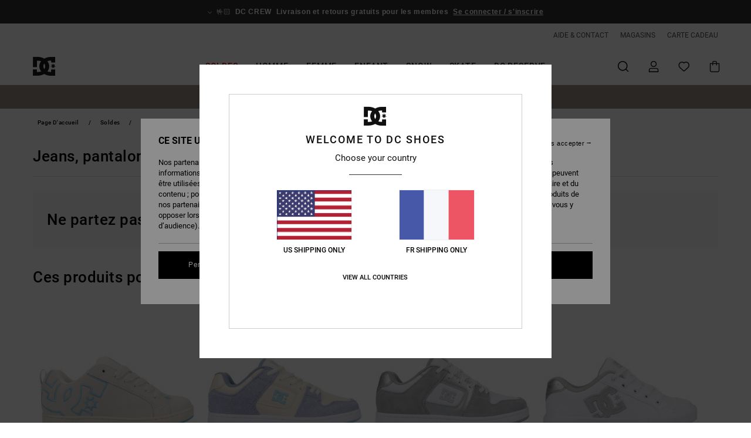

--- FILE ---
content_type: text/html; charset=utf-8
request_url: https://www.google.com/recaptcha/api2/anchor?ar=1&k=6Ld5GR4hAAAAAJ1dyf1QX8xRrVebcDCsai7slTiu&co=aHR0cHM6Ly93d3cuZGNzaG9lcy5mcjo0NDM.&hl=en&v=N67nZn4AqZkNcbeMu4prBgzg&size=invisible&anchor-ms=20000&execute-ms=30000&cb=4v4k5m16yv7c
body_size: 48578
content:
<!DOCTYPE HTML><html dir="ltr" lang="en"><head><meta http-equiv="Content-Type" content="text/html; charset=UTF-8">
<meta http-equiv="X-UA-Compatible" content="IE=edge">
<title>reCAPTCHA</title>
<style type="text/css">
/* cyrillic-ext */
@font-face {
  font-family: 'Roboto';
  font-style: normal;
  font-weight: 400;
  font-stretch: 100%;
  src: url(//fonts.gstatic.com/s/roboto/v48/KFO7CnqEu92Fr1ME7kSn66aGLdTylUAMa3GUBHMdazTgWw.woff2) format('woff2');
  unicode-range: U+0460-052F, U+1C80-1C8A, U+20B4, U+2DE0-2DFF, U+A640-A69F, U+FE2E-FE2F;
}
/* cyrillic */
@font-face {
  font-family: 'Roboto';
  font-style: normal;
  font-weight: 400;
  font-stretch: 100%;
  src: url(//fonts.gstatic.com/s/roboto/v48/KFO7CnqEu92Fr1ME7kSn66aGLdTylUAMa3iUBHMdazTgWw.woff2) format('woff2');
  unicode-range: U+0301, U+0400-045F, U+0490-0491, U+04B0-04B1, U+2116;
}
/* greek-ext */
@font-face {
  font-family: 'Roboto';
  font-style: normal;
  font-weight: 400;
  font-stretch: 100%;
  src: url(//fonts.gstatic.com/s/roboto/v48/KFO7CnqEu92Fr1ME7kSn66aGLdTylUAMa3CUBHMdazTgWw.woff2) format('woff2');
  unicode-range: U+1F00-1FFF;
}
/* greek */
@font-face {
  font-family: 'Roboto';
  font-style: normal;
  font-weight: 400;
  font-stretch: 100%;
  src: url(//fonts.gstatic.com/s/roboto/v48/KFO7CnqEu92Fr1ME7kSn66aGLdTylUAMa3-UBHMdazTgWw.woff2) format('woff2');
  unicode-range: U+0370-0377, U+037A-037F, U+0384-038A, U+038C, U+038E-03A1, U+03A3-03FF;
}
/* math */
@font-face {
  font-family: 'Roboto';
  font-style: normal;
  font-weight: 400;
  font-stretch: 100%;
  src: url(//fonts.gstatic.com/s/roboto/v48/KFO7CnqEu92Fr1ME7kSn66aGLdTylUAMawCUBHMdazTgWw.woff2) format('woff2');
  unicode-range: U+0302-0303, U+0305, U+0307-0308, U+0310, U+0312, U+0315, U+031A, U+0326-0327, U+032C, U+032F-0330, U+0332-0333, U+0338, U+033A, U+0346, U+034D, U+0391-03A1, U+03A3-03A9, U+03B1-03C9, U+03D1, U+03D5-03D6, U+03F0-03F1, U+03F4-03F5, U+2016-2017, U+2034-2038, U+203C, U+2040, U+2043, U+2047, U+2050, U+2057, U+205F, U+2070-2071, U+2074-208E, U+2090-209C, U+20D0-20DC, U+20E1, U+20E5-20EF, U+2100-2112, U+2114-2115, U+2117-2121, U+2123-214F, U+2190, U+2192, U+2194-21AE, U+21B0-21E5, U+21F1-21F2, U+21F4-2211, U+2213-2214, U+2216-22FF, U+2308-230B, U+2310, U+2319, U+231C-2321, U+2336-237A, U+237C, U+2395, U+239B-23B7, U+23D0, U+23DC-23E1, U+2474-2475, U+25AF, U+25B3, U+25B7, U+25BD, U+25C1, U+25CA, U+25CC, U+25FB, U+266D-266F, U+27C0-27FF, U+2900-2AFF, U+2B0E-2B11, U+2B30-2B4C, U+2BFE, U+3030, U+FF5B, U+FF5D, U+1D400-1D7FF, U+1EE00-1EEFF;
}
/* symbols */
@font-face {
  font-family: 'Roboto';
  font-style: normal;
  font-weight: 400;
  font-stretch: 100%;
  src: url(//fonts.gstatic.com/s/roboto/v48/KFO7CnqEu92Fr1ME7kSn66aGLdTylUAMaxKUBHMdazTgWw.woff2) format('woff2');
  unicode-range: U+0001-000C, U+000E-001F, U+007F-009F, U+20DD-20E0, U+20E2-20E4, U+2150-218F, U+2190, U+2192, U+2194-2199, U+21AF, U+21E6-21F0, U+21F3, U+2218-2219, U+2299, U+22C4-22C6, U+2300-243F, U+2440-244A, U+2460-24FF, U+25A0-27BF, U+2800-28FF, U+2921-2922, U+2981, U+29BF, U+29EB, U+2B00-2BFF, U+4DC0-4DFF, U+FFF9-FFFB, U+10140-1018E, U+10190-1019C, U+101A0, U+101D0-101FD, U+102E0-102FB, U+10E60-10E7E, U+1D2C0-1D2D3, U+1D2E0-1D37F, U+1F000-1F0FF, U+1F100-1F1AD, U+1F1E6-1F1FF, U+1F30D-1F30F, U+1F315, U+1F31C, U+1F31E, U+1F320-1F32C, U+1F336, U+1F378, U+1F37D, U+1F382, U+1F393-1F39F, U+1F3A7-1F3A8, U+1F3AC-1F3AF, U+1F3C2, U+1F3C4-1F3C6, U+1F3CA-1F3CE, U+1F3D4-1F3E0, U+1F3ED, U+1F3F1-1F3F3, U+1F3F5-1F3F7, U+1F408, U+1F415, U+1F41F, U+1F426, U+1F43F, U+1F441-1F442, U+1F444, U+1F446-1F449, U+1F44C-1F44E, U+1F453, U+1F46A, U+1F47D, U+1F4A3, U+1F4B0, U+1F4B3, U+1F4B9, U+1F4BB, U+1F4BF, U+1F4C8-1F4CB, U+1F4D6, U+1F4DA, U+1F4DF, U+1F4E3-1F4E6, U+1F4EA-1F4ED, U+1F4F7, U+1F4F9-1F4FB, U+1F4FD-1F4FE, U+1F503, U+1F507-1F50B, U+1F50D, U+1F512-1F513, U+1F53E-1F54A, U+1F54F-1F5FA, U+1F610, U+1F650-1F67F, U+1F687, U+1F68D, U+1F691, U+1F694, U+1F698, U+1F6AD, U+1F6B2, U+1F6B9-1F6BA, U+1F6BC, U+1F6C6-1F6CF, U+1F6D3-1F6D7, U+1F6E0-1F6EA, U+1F6F0-1F6F3, U+1F6F7-1F6FC, U+1F700-1F7FF, U+1F800-1F80B, U+1F810-1F847, U+1F850-1F859, U+1F860-1F887, U+1F890-1F8AD, U+1F8B0-1F8BB, U+1F8C0-1F8C1, U+1F900-1F90B, U+1F93B, U+1F946, U+1F984, U+1F996, U+1F9E9, U+1FA00-1FA6F, U+1FA70-1FA7C, U+1FA80-1FA89, U+1FA8F-1FAC6, U+1FACE-1FADC, U+1FADF-1FAE9, U+1FAF0-1FAF8, U+1FB00-1FBFF;
}
/* vietnamese */
@font-face {
  font-family: 'Roboto';
  font-style: normal;
  font-weight: 400;
  font-stretch: 100%;
  src: url(//fonts.gstatic.com/s/roboto/v48/KFO7CnqEu92Fr1ME7kSn66aGLdTylUAMa3OUBHMdazTgWw.woff2) format('woff2');
  unicode-range: U+0102-0103, U+0110-0111, U+0128-0129, U+0168-0169, U+01A0-01A1, U+01AF-01B0, U+0300-0301, U+0303-0304, U+0308-0309, U+0323, U+0329, U+1EA0-1EF9, U+20AB;
}
/* latin-ext */
@font-face {
  font-family: 'Roboto';
  font-style: normal;
  font-weight: 400;
  font-stretch: 100%;
  src: url(//fonts.gstatic.com/s/roboto/v48/KFO7CnqEu92Fr1ME7kSn66aGLdTylUAMa3KUBHMdazTgWw.woff2) format('woff2');
  unicode-range: U+0100-02BA, U+02BD-02C5, U+02C7-02CC, U+02CE-02D7, U+02DD-02FF, U+0304, U+0308, U+0329, U+1D00-1DBF, U+1E00-1E9F, U+1EF2-1EFF, U+2020, U+20A0-20AB, U+20AD-20C0, U+2113, U+2C60-2C7F, U+A720-A7FF;
}
/* latin */
@font-face {
  font-family: 'Roboto';
  font-style: normal;
  font-weight: 400;
  font-stretch: 100%;
  src: url(//fonts.gstatic.com/s/roboto/v48/KFO7CnqEu92Fr1ME7kSn66aGLdTylUAMa3yUBHMdazQ.woff2) format('woff2');
  unicode-range: U+0000-00FF, U+0131, U+0152-0153, U+02BB-02BC, U+02C6, U+02DA, U+02DC, U+0304, U+0308, U+0329, U+2000-206F, U+20AC, U+2122, U+2191, U+2193, U+2212, U+2215, U+FEFF, U+FFFD;
}
/* cyrillic-ext */
@font-face {
  font-family: 'Roboto';
  font-style: normal;
  font-weight: 500;
  font-stretch: 100%;
  src: url(//fonts.gstatic.com/s/roboto/v48/KFO7CnqEu92Fr1ME7kSn66aGLdTylUAMa3GUBHMdazTgWw.woff2) format('woff2');
  unicode-range: U+0460-052F, U+1C80-1C8A, U+20B4, U+2DE0-2DFF, U+A640-A69F, U+FE2E-FE2F;
}
/* cyrillic */
@font-face {
  font-family: 'Roboto';
  font-style: normal;
  font-weight: 500;
  font-stretch: 100%;
  src: url(//fonts.gstatic.com/s/roboto/v48/KFO7CnqEu92Fr1ME7kSn66aGLdTylUAMa3iUBHMdazTgWw.woff2) format('woff2');
  unicode-range: U+0301, U+0400-045F, U+0490-0491, U+04B0-04B1, U+2116;
}
/* greek-ext */
@font-face {
  font-family: 'Roboto';
  font-style: normal;
  font-weight: 500;
  font-stretch: 100%;
  src: url(//fonts.gstatic.com/s/roboto/v48/KFO7CnqEu92Fr1ME7kSn66aGLdTylUAMa3CUBHMdazTgWw.woff2) format('woff2');
  unicode-range: U+1F00-1FFF;
}
/* greek */
@font-face {
  font-family: 'Roboto';
  font-style: normal;
  font-weight: 500;
  font-stretch: 100%;
  src: url(//fonts.gstatic.com/s/roboto/v48/KFO7CnqEu92Fr1ME7kSn66aGLdTylUAMa3-UBHMdazTgWw.woff2) format('woff2');
  unicode-range: U+0370-0377, U+037A-037F, U+0384-038A, U+038C, U+038E-03A1, U+03A3-03FF;
}
/* math */
@font-face {
  font-family: 'Roboto';
  font-style: normal;
  font-weight: 500;
  font-stretch: 100%;
  src: url(//fonts.gstatic.com/s/roboto/v48/KFO7CnqEu92Fr1ME7kSn66aGLdTylUAMawCUBHMdazTgWw.woff2) format('woff2');
  unicode-range: U+0302-0303, U+0305, U+0307-0308, U+0310, U+0312, U+0315, U+031A, U+0326-0327, U+032C, U+032F-0330, U+0332-0333, U+0338, U+033A, U+0346, U+034D, U+0391-03A1, U+03A3-03A9, U+03B1-03C9, U+03D1, U+03D5-03D6, U+03F0-03F1, U+03F4-03F5, U+2016-2017, U+2034-2038, U+203C, U+2040, U+2043, U+2047, U+2050, U+2057, U+205F, U+2070-2071, U+2074-208E, U+2090-209C, U+20D0-20DC, U+20E1, U+20E5-20EF, U+2100-2112, U+2114-2115, U+2117-2121, U+2123-214F, U+2190, U+2192, U+2194-21AE, U+21B0-21E5, U+21F1-21F2, U+21F4-2211, U+2213-2214, U+2216-22FF, U+2308-230B, U+2310, U+2319, U+231C-2321, U+2336-237A, U+237C, U+2395, U+239B-23B7, U+23D0, U+23DC-23E1, U+2474-2475, U+25AF, U+25B3, U+25B7, U+25BD, U+25C1, U+25CA, U+25CC, U+25FB, U+266D-266F, U+27C0-27FF, U+2900-2AFF, U+2B0E-2B11, U+2B30-2B4C, U+2BFE, U+3030, U+FF5B, U+FF5D, U+1D400-1D7FF, U+1EE00-1EEFF;
}
/* symbols */
@font-face {
  font-family: 'Roboto';
  font-style: normal;
  font-weight: 500;
  font-stretch: 100%;
  src: url(//fonts.gstatic.com/s/roboto/v48/KFO7CnqEu92Fr1ME7kSn66aGLdTylUAMaxKUBHMdazTgWw.woff2) format('woff2');
  unicode-range: U+0001-000C, U+000E-001F, U+007F-009F, U+20DD-20E0, U+20E2-20E4, U+2150-218F, U+2190, U+2192, U+2194-2199, U+21AF, U+21E6-21F0, U+21F3, U+2218-2219, U+2299, U+22C4-22C6, U+2300-243F, U+2440-244A, U+2460-24FF, U+25A0-27BF, U+2800-28FF, U+2921-2922, U+2981, U+29BF, U+29EB, U+2B00-2BFF, U+4DC0-4DFF, U+FFF9-FFFB, U+10140-1018E, U+10190-1019C, U+101A0, U+101D0-101FD, U+102E0-102FB, U+10E60-10E7E, U+1D2C0-1D2D3, U+1D2E0-1D37F, U+1F000-1F0FF, U+1F100-1F1AD, U+1F1E6-1F1FF, U+1F30D-1F30F, U+1F315, U+1F31C, U+1F31E, U+1F320-1F32C, U+1F336, U+1F378, U+1F37D, U+1F382, U+1F393-1F39F, U+1F3A7-1F3A8, U+1F3AC-1F3AF, U+1F3C2, U+1F3C4-1F3C6, U+1F3CA-1F3CE, U+1F3D4-1F3E0, U+1F3ED, U+1F3F1-1F3F3, U+1F3F5-1F3F7, U+1F408, U+1F415, U+1F41F, U+1F426, U+1F43F, U+1F441-1F442, U+1F444, U+1F446-1F449, U+1F44C-1F44E, U+1F453, U+1F46A, U+1F47D, U+1F4A3, U+1F4B0, U+1F4B3, U+1F4B9, U+1F4BB, U+1F4BF, U+1F4C8-1F4CB, U+1F4D6, U+1F4DA, U+1F4DF, U+1F4E3-1F4E6, U+1F4EA-1F4ED, U+1F4F7, U+1F4F9-1F4FB, U+1F4FD-1F4FE, U+1F503, U+1F507-1F50B, U+1F50D, U+1F512-1F513, U+1F53E-1F54A, U+1F54F-1F5FA, U+1F610, U+1F650-1F67F, U+1F687, U+1F68D, U+1F691, U+1F694, U+1F698, U+1F6AD, U+1F6B2, U+1F6B9-1F6BA, U+1F6BC, U+1F6C6-1F6CF, U+1F6D3-1F6D7, U+1F6E0-1F6EA, U+1F6F0-1F6F3, U+1F6F7-1F6FC, U+1F700-1F7FF, U+1F800-1F80B, U+1F810-1F847, U+1F850-1F859, U+1F860-1F887, U+1F890-1F8AD, U+1F8B0-1F8BB, U+1F8C0-1F8C1, U+1F900-1F90B, U+1F93B, U+1F946, U+1F984, U+1F996, U+1F9E9, U+1FA00-1FA6F, U+1FA70-1FA7C, U+1FA80-1FA89, U+1FA8F-1FAC6, U+1FACE-1FADC, U+1FADF-1FAE9, U+1FAF0-1FAF8, U+1FB00-1FBFF;
}
/* vietnamese */
@font-face {
  font-family: 'Roboto';
  font-style: normal;
  font-weight: 500;
  font-stretch: 100%;
  src: url(//fonts.gstatic.com/s/roboto/v48/KFO7CnqEu92Fr1ME7kSn66aGLdTylUAMa3OUBHMdazTgWw.woff2) format('woff2');
  unicode-range: U+0102-0103, U+0110-0111, U+0128-0129, U+0168-0169, U+01A0-01A1, U+01AF-01B0, U+0300-0301, U+0303-0304, U+0308-0309, U+0323, U+0329, U+1EA0-1EF9, U+20AB;
}
/* latin-ext */
@font-face {
  font-family: 'Roboto';
  font-style: normal;
  font-weight: 500;
  font-stretch: 100%;
  src: url(//fonts.gstatic.com/s/roboto/v48/KFO7CnqEu92Fr1ME7kSn66aGLdTylUAMa3KUBHMdazTgWw.woff2) format('woff2');
  unicode-range: U+0100-02BA, U+02BD-02C5, U+02C7-02CC, U+02CE-02D7, U+02DD-02FF, U+0304, U+0308, U+0329, U+1D00-1DBF, U+1E00-1E9F, U+1EF2-1EFF, U+2020, U+20A0-20AB, U+20AD-20C0, U+2113, U+2C60-2C7F, U+A720-A7FF;
}
/* latin */
@font-face {
  font-family: 'Roboto';
  font-style: normal;
  font-weight: 500;
  font-stretch: 100%;
  src: url(//fonts.gstatic.com/s/roboto/v48/KFO7CnqEu92Fr1ME7kSn66aGLdTylUAMa3yUBHMdazQ.woff2) format('woff2');
  unicode-range: U+0000-00FF, U+0131, U+0152-0153, U+02BB-02BC, U+02C6, U+02DA, U+02DC, U+0304, U+0308, U+0329, U+2000-206F, U+20AC, U+2122, U+2191, U+2193, U+2212, U+2215, U+FEFF, U+FFFD;
}
/* cyrillic-ext */
@font-face {
  font-family: 'Roboto';
  font-style: normal;
  font-weight: 900;
  font-stretch: 100%;
  src: url(//fonts.gstatic.com/s/roboto/v48/KFO7CnqEu92Fr1ME7kSn66aGLdTylUAMa3GUBHMdazTgWw.woff2) format('woff2');
  unicode-range: U+0460-052F, U+1C80-1C8A, U+20B4, U+2DE0-2DFF, U+A640-A69F, U+FE2E-FE2F;
}
/* cyrillic */
@font-face {
  font-family: 'Roboto';
  font-style: normal;
  font-weight: 900;
  font-stretch: 100%;
  src: url(//fonts.gstatic.com/s/roboto/v48/KFO7CnqEu92Fr1ME7kSn66aGLdTylUAMa3iUBHMdazTgWw.woff2) format('woff2');
  unicode-range: U+0301, U+0400-045F, U+0490-0491, U+04B0-04B1, U+2116;
}
/* greek-ext */
@font-face {
  font-family: 'Roboto';
  font-style: normal;
  font-weight: 900;
  font-stretch: 100%;
  src: url(//fonts.gstatic.com/s/roboto/v48/KFO7CnqEu92Fr1ME7kSn66aGLdTylUAMa3CUBHMdazTgWw.woff2) format('woff2');
  unicode-range: U+1F00-1FFF;
}
/* greek */
@font-face {
  font-family: 'Roboto';
  font-style: normal;
  font-weight: 900;
  font-stretch: 100%;
  src: url(//fonts.gstatic.com/s/roboto/v48/KFO7CnqEu92Fr1ME7kSn66aGLdTylUAMa3-UBHMdazTgWw.woff2) format('woff2');
  unicode-range: U+0370-0377, U+037A-037F, U+0384-038A, U+038C, U+038E-03A1, U+03A3-03FF;
}
/* math */
@font-face {
  font-family: 'Roboto';
  font-style: normal;
  font-weight: 900;
  font-stretch: 100%;
  src: url(//fonts.gstatic.com/s/roboto/v48/KFO7CnqEu92Fr1ME7kSn66aGLdTylUAMawCUBHMdazTgWw.woff2) format('woff2');
  unicode-range: U+0302-0303, U+0305, U+0307-0308, U+0310, U+0312, U+0315, U+031A, U+0326-0327, U+032C, U+032F-0330, U+0332-0333, U+0338, U+033A, U+0346, U+034D, U+0391-03A1, U+03A3-03A9, U+03B1-03C9, U+03D1, U+03D5-03D6, U+03F0-03F1, U+03F4-03F5, U+2016-2017, U+2034-2038, U+203C, U+2040, U+2043, U+2047, U+2050, U+2057, U+205F, U+2070-2071, U+2074-208E, U+2090-209C, U+20D0-20DC, U+20E1, U+20E5-20EF, U+2100-2112, U+2114-2115, U+2117-2121, U+2123-214F, U+2190, U+2192, U+2194-21AE, U+21B0-21E5, U+21F1-21F2, U+21F4-2211, U+2213-2214, U+2216-22FF, U+2308-230B, U+2310, U+2319, U+231C-2321, U+2336-237A, U+237C, U+2395, U+239B-23B7, U+23D0, U+23DC-23E1, U+2474-2475, U+25AF, U+25B3, U+25B7, U+25BD, U+25C1, U+25CA, U+25CC, U+25FB, U+266D-266F, U+27C0-27FF, U+2900-2AFF, U+2B0E-2B11, U+2B30-2B4C, U+2BFE, U+3030, U+FF5B, U+FF5D, U+1D400-1D7FF, U+1EE00-1EEFF;
}
/* symbols */
@font-face {
  font-family: 'Roboto';
  font-style: normal;
  font-weight: 900;
  font-stretch: 100%;
  src: url(//fonts.gstatic.com/s/roboto/v48/KFO7CnqEu92Fr1ME7kSn66aGLdTylUAMaxKUBHMdazTgWw.woff2) format('woff2');
  unicode-range: U+0001-000C, U+000E-001F, U+007F-009F, U+20DD-20E0, U+20E2-20E4, U+2150-218F, U+2190, U+2192, U+2194-2199, U+21AF, U+21E6-21F0, U+21F3, U+2218-2219, U+2299, U+22C4-22C6, U+2300-243F, U+2440-244A, U+2460-24FF, U+25A0-27BF, U+2800-28FF, U+2921-2922, U+2981, U+29BF, U+29EB, U+2B00-2BFF, U+4DC0-4DFF, U+FFF9-FFFB, U+10140-1018E, U+10190-1019C, U+101A0, U+101D0-101FD, U+102E0-102FB, U+10E60-10E7E, U+1D2C0-1D2D3, U+1D2E0-1D37F, U+1F000-1F0FF, U+1F100-1F1AD, U+1F1E6-1F1FF, U+1F30D-1F30F, U+1F315, U+1F31C, U+1F31E, U+1F320-1F32C, U+1F336, U+1F378, U+1F37D, U+1F382, U+1F393-1F39F, U+1F3A7-1F3A8, U+1F3AC-1F3AF, U+1F3C2, U+1F3C4-1F3C6, U+1F3CA-1F3CE, U+1F3D4-1F3E0, U+1F3ED, U+1F3F1-1F3F3, U+1F3F5-1F3F7, U+1F408, U+1F415, U+1F41F, U+1F426, U+1F43F, U+1F441-1F442, U+1F444, U+1F446-1F449, U+1F44C-1F44E, U+1F453, U+1F46A, U+1F47D, U+1F4A3, U+1F4B0, U+1F4B3, U+1F4B9, U+1F4BB, U+1F4BF, U+1F4C8-1F4CB, U+1F4D6, U+1F4DA, U+1F4DF, U+1F4E3-1F4E6, U+1F4EA-1F4ED, U+1F4F7, U+1F4F9-1F4FB, U+1F4FD-1F4FE, U+1F503, U+1F507-1F50B, U+1F50D, U+1F512-1F513, U+1F53E-1F54A, U+1F54F-1F5FA, U+1F610, U+1F650-1F67F, U+1F687, U+1F68D, U+1F691, U+1F694, U+1F698, U+1F6AD, U+1F6B2, U+1F6B9-1F6BA, U+1F6BC, U+1F6C6-1F6CF, U+1F6D3-1F6D7, U+1F6E0-1F6EA, U+1F6F0-1F6F3, U+1F6F7-1F6FC, U+1F700-1F7FF, U+1F800-1F80B, U+1F810-1F847, U+1F850-1F859, U+1F860-1F887, U+1F890-1F8AD, U+1F8B0-1F8BB, U+1F8C0-1F8C1, U+1F900-1F90B, U+1F93B, U+1F946, U+1F984, U+1F996, U+1F9E9, U+1FA00-1FA6F, U+1FA70-1FA7C, U+1FA80-1FA89, U+1FA8F-1FAC6, U+1FACE-1FADC, U+1FADF-1FAE9, U+1FAF0-1FAF8, U+1FB00-1FBFF;
}
/* vietnamese */
@font-face {
  font-family: 'Roboto';
  font-style: normal;
  font-weight: 900;
  font-stretch: 100%;
  src: url(//fonts.gstatic.com/s/roboto/v48/KFO7CnqEu92Fr1ME7kSn66aGLdTylUAMa3OUBHMdazTgWw.woff2) format('woff2');
  unicode-range: U+0102-0103, U+0110-0111, U+0128-0129, U+0168-0169, U+01A0-01A1, U+01AF-01B0, U+0300-0301, U+0303-0304, U+0308-0309, U+0323, U+0329, U+1EA0-1EF9, U+20AB;
}
/* latin-ext */
@font-face {
  font-family: 'Roboto';
  font-style: normal;
  font-weight: 900;
  font-stretch: 100%;
  src: url(//fonts.gstatic.com/s/roboto/v48/KFO7CnqEu92Fr1ME7kSn66aGLdTylUAMa3KUBHMdazTgWw.woff2) format('woff2');
  unicode-range: U+0100-02BA, U+02BD-02C5, U+02C7-02CC, U+02CE-02D7, U+02DD-02FF, U+0304, U+0308, U+0329, U+1D00-1DBF, U+1E00-1E9F, U+1EF2-1EFF, U+2020, U+20A0-20AB, U+20AD-20C0, U+2113, U+2C60-2C7F, U+A720-A7FF;
}
/* latin */
@font-face {
  font-family: 'Roboto';
  font-style: normal;
  font-weight: 900;
  font-stretch: 100%;
  src: url(//fonts.gstatic.com/s/roboto/v48/KFO7CnqEu92Fr1ME7kSn66aGLdTylUAMa3yUBHMdazQ.woff2) format('woff2');
  unicode-range: U+0000-00FF, U+0131, U+0152-0153, U+02BB-02BC, U+02C6, U+02DA, U+02DC, U+0304, U+0308, U+0329, U+2000-206F, U+20AC, U+2122, U+2191, U+2193, U+2212, U+2215, U+FEFF, U+FFFD;
}

</style>
<link rel="stylesheet" type="text/css" href="https://www.gstatic.com/recaptcha/releases/N67nZn4AqZkNcbeMu4prBgzg/styles__ltr.css">
<script nonce="RYlEy3YVemevyv00ym8Hsw" type="text/javascript">window['__recaptcha_api'] = 'https://www.google.com/recaptcha/api2/';</script>
<script type="text/javascript" src="https://www.gstatic.com/recaptcha/releases/N67nZn4AqZkNcbeMu4prBgzg/recaptcha__en.js" nonce="RYlEy3YVemevyv00ym8Hsw">
      
    </script></head>
<body><div id="rc-anchor-alert" class="rc-anchor-alert"></div>
<input type="hidden" id="recaptcha-token" value="[base64]">
<script type="text/javascript" nonce="RYlEy3YVemevyv00ym8Hsw">
      recaptcha.anchor.Main.init("[\x22ainput\x22,[\x22bgdata\x22,\x22\x22,\[base64]/[base64]/MjU1Ong/[base64]/[base64]/[base64]/[base64]/[base64]/[base64]/[base64]/[base64]/[base64]/[base64]/[base64]/[base64]/[base64]/[base64]/[base64]\\u003d\x22,\[base64]\x22,\x22bVtVw74Rwow6wr7DkcKew7fDlXRww7EKw4bDrB07bcOFwpx/ZMK1IkbCnRrDsEovQMKfTUXCsRJkEcKdOsKNw7/CgQTDqHY9wqEEwqRrw7Nkw5LDnMO1w6/DlMK/fBfDvBo2U1VRFxI9wqpfwokRwodGw5tcFB7CthHCn8K0wos7w4liw4fCkG4Aw4bCpzPDm8Kaw4/CrkrDqTTCksOdFQd9M8OHw65pwqjCtcOcwoEtwrZIw5sxSMOlwqXDq8KAJ0DCkMOnwokfw5rDmRAWw6rDn8K3GEQzZSnCsDNzSsOFW0TDrMKQwqzCoBXCm8OYw4LCrcKowpIqfsKUZ8KQEcOZwqrDskJ2wpR+wp/Ct2kyOMKaZ8K1VijCsGojJsKVwpjDrMOrHgkWPU3CiFXCvnbCpWQkO8OzbMOlV1rCuGTDqQTDjWHDmMOQX8OCwqLCjcOtwrV4NRbDj8OSN8OlwpHCs8K5AsK/RQp9eEDDkcOJD8O/PXwyw7xCw7HDtToHw7HDlsK+woIEw5ogXn4pDjlgwpphwpzChWU7TsKZw6rCrSQzPArDuxZPAMKFbcOJfxzDi8OGwpAxAcKVLiddw7Ezw7XDjcOKBQLDkVfDjcK2IXgAw4fCn8Kfw5vCqMOgwqXCv1kswq/CizvCu8OXFEdjXSk0wozCicOkw4fCv8KCw4ETSx5zZm8WwpPCnUvDtlrCnsOUw4vDlsKQT2jDklXCosOUw4rDssKOwoEqKRXClhooCiDCv8OKInvCk3DCq8OBwr3CnXMjeQ5Cw77DoULCmAhHFX9mw5TDjRd/[base64]/CgMO5YwgoScOEdxE4w7d+w4RqSTYNVMOGUxNeYsKTNxDDgG7Cg8KMw6R3w73CkcKFw4PCmsK2aG4jwplsd8KnOD3DhsKLwoJwYwtswpfCpjPDiTgUIcOPwplPwq14QMK/TMOZwpvDh0cTZzleaWzDh1DCm3bCgcONwrTDk8KKFcKOO01EwqLDvDomJMKsw7bChnMANUvCmg5swq14IsKrCj7Dj8OoA8KAeSV0ZScGMsOUMzPCncO8w5M/[base64]/DicKZLcK4w4NyJRx1wqdSKsO0NcOTUcOcw60AwrEgM8OEwolJBMKcw5N5w5lARsKqX8O8XsOqG058wpXCgFbDiMOBwr/[base64]/IMOWw5nCnyLDj8KOwqEKCcKyLgVlwovDs1LCvGzCjVrCs8KiwoNjD8ODwoDCmsK2V8KAwolPw6bDtkzDpMO6McKUwp43wpdmDF5UwrbDlsOZREJGw6V9wo/ChCdlw4o5Sx0gw499wobDrcO5ZHEzHR7DrsOIwr10f8KvworDvsORFcK8ZsOXUMK3OBbChMK4wpLDv8OLBhAWS3TCjmpIwrXCtkjCkcKpLcOqL8K7CHdlKsKiwqnDhcO/w6t2NcOaZcKpcMOmN8KKwrlBwr5Ww4LCiE8Nwq/Djn5owqDCqCxIw7bDjGlkb3hyOsKtw78KOcKvKcOxTcOuA8OjFUInwpZvCRDDgMOUw7TDgXvCkncRw6Z9CsO4P8K2wpfDtm4aB8OSw5nCgRpsw5/[base64]/[base64]/[base64]/DnT9WwplLAlN7ZkzDtEDDmMKCKAnDnsKXwqQSR8OqwqbCn8OQwoLCh8O7wpPCoXDChXHDl8OmfnnChcOAXj/Dt8ONwobCgGfDmsKDPB3CrsKZT8OFwpLCqCXDhAdUw49ZcHnCmMOCTsO9T8KqAsOdbsKOw5wlAmbDtCbCmMK2RsK2w4jDmB3Dj0Yjw6/CiMOkwpbCtMO/PyvCgsOsw5ISGQLCjMKzKFo0S2vDuMKbZz0rQsKYDcK3a8Odw4LCqsOMUsO3ccO+wpwqE3rCv8Omwp3CqcOBw44swrnCgTJGCcOfORLCpMOFTjRFwqgQwpl4MsOhw6ctw71cwq/[base64]/ChcOXCcKxEsO8w4gSw6rCqxLCkcOxwr7DuMOZT2xVwpsnwozDm8K+w4QHEV4nR8ORLg/Ck8OKeFLDu8KUZ8KwTlrDsDEIHMKXw5/CshXDl8O1YkwFwpwgwo0RwrhzGmIQwrZAw4/DimprK8OOfcKMwrNEfRgmAE/Coiskwp/DnWjDjsKJNnrDrMOWcsO5w5LDisOqMsOTFcO+JH/CnsKzHy9KwosOUsKRGcOIwoTDmCAwNFTDjQIBw41+wrlbai0XM8KHPcKqw5wdw4QEw5ZfI8OWwrI+w79SRsKEK8KOwpQuw7DCn8OvPillFSrCr8OewonDjcOlwpPChsOCwp0lISnDv8OGJ8KQw5zCpHEWesOnw6MTOE/CpsKhwonDggHCosKMaBrDuzTChVJyZcOyDi/DiMO6w5QYwoHDiUwhLmkyAMOowrgeSMOzw4E1fmbCkMK8U2PDjcOjw6hZw4rDn8Kww5YMQC8kw4vCsjF5w6lbWCkVw6nDlMKgw6XDo8KOwowTwpzDhxhAwqzDjMKfFMOhwqV4T8O8XT3CtU3DoMKCwr/DsyNhesO1w5woAX4kI0LCnMOfbjPDt8Ktw4N2w7sXNlnDpB0hwpPDnMK4w4XCu8Kvw4lFektbKnkuchTClsOGQk5cwo/Cgx/CqW07wodLwrNnwrnDssO8w7kZw7HDgsOgwovDuCnDoQXDhg5SwrdYNULCuMOuw7TDscKEw4rCu8KiVsOnK8KDw7jCtx7DicOMwplOw77Ctiddw4bDosKjHD8gw7/CjwTDjinDhcOTwqDCq2A6wq1ywrTCgMKTB8K+dsOJVC9eKQAjdsK8wrAFw7EZRmgsCsOoMnEmDzTDjxQsX8OIOjAhW8KjFW3DgnbDgGJmw61DwovDlsOQw4pHwrnDnT4VMRVswp/CpsKtwrLCiEbDkx/DssKzwplJw5LDhydLwq7DvxrDq8K9w7TDq246woQlw4Vxw4vDnH/[base64]/w4/CoSzCmcKww7/CiFTCrcK0wrchVVlFJkAZw7jDhsOPY2/[base64]/CocO7DEvDpgfCkMKewrXCtHZ9w5DDicKeMcKwG8KDwpTDsjBXwoHCiBfCqcO6wpTCiMO6O8KyJwEaw5DCnFh7wokLwolmNHNbXCfCk8Ojw65xFDB3w6DDuwfDlBnCkg0GbBZfEQBSwogxwo3DqcOhwr3DisOoOMOBw5tGwpRewoRCwojDjMOCw4/DjMKvFMOKKDUiDExcZ8KHw59jw6Vxwq8swr3DkDo8UQFnccK9H8O3X2LChMOUUEJmwpPCkcOFwrbCgE3DqGzDgMONwoXCpcKXw6MUwpDDlcOpw5TCviZUHcK4wpPDmMKZw7IqYMO3w7/CvMOSwqR+BsOJTH/CsG8jw7/CocODDxjCuA1ewr9pPiUfVUDCh8KHWQ8KwpQ1w4YWMzV1ORARwpjDrsKFwoxywokkNUYCccO9Hj1aCMKAwqPCpcKMQMOVX8O6w5vCtMKzBMKbHcK/w5QmwrYWwrjCqsKRwrwhwp5sw7HDscK9F8Ocd8K5HSjClcKjw5RyL1/Cv8KTB2PDoWXCtmzClC9SLgfCgTLDr1FtJVNpYcO4T8OYw6R6EzHCoFVSNcOhewZ0w7hEw5LCrMO7NcKEwpbDscKHw5d5wrtMHcKMdHrDs8OcEsOcw7zDv0rCjcO/wq1hHcK1EGnCisKrEHVbEMOsw6DDmAHDjcOGARojwoTDl03CtcORwqnDlMO0cSjDrMKtwr7CqVDCuVwgw5XDsMK0wqI3w5MLw6zCq8Kiwr3Cr3TDm8KOw5vCiFEmwq5jw4J2w5/DrMK3HcOCw5Eif8OwQcKUDzTCpMKsw7cLw5fCkWDCnSQaBTDCtkRRwr/Dsx0hbwzCkTXCosKXTMKOw5U6aRnCncKHC3djw4DCnMOsw7zClMKDYcO0wqVPa13Cv8KKM3sww63DmWXCpcKYwq/[base64]/Ck8OANsOyw75Ew6khw4stIk5MO1jDhAFERMKGwoljUzTDtcONfXhHw7EjEcOGCsOJVCM/w408D8Oaw5LCosK5KjPChcOlV1cHw4wCZQ9mbMKhwqrDo2p+D8ORw7fDrsKIwqXDpCvCrsOmw5/DqcOUfcOtw4TDncOGNcOewoPDocOmw4c5ScOwwrQYw4XCi2xnwrEEw7UNwo8+XhjCsiJ2wq8RbcKed8OAeMKNw41qCMKiXcKqw4bCvsOmSMKfwrrCrxBqdgXCr1/DvTTCtsOHwrdawrEJwo8BHsOqw7Buw4EQNmLClcKjw6DCj8OqwojDtsOGwqvDiVrCsMKqw5NKw4k0w6rCi0PCrC/DkR8OcMKmw7dnw7LDn0/DiETCpBApBmnDlk7DjXsSw5IfBhrCuMOow6jDucO/wqNdJ8OhMsK1AMOWXcKbwqUEw4R3IcOzw59BwqfDiWdWBsOoR8OoNcKAIDvCksKeGR7CmcKpwq3Dq3DCoG8yc8OpwpLClwwfdh5fwofCsMO0wq56w5Akwp/[base64]/Crz3DiRUkFRXCqQR/I0XCusO/w4gQwp7DicKzwr7DgBIcwpQ0KhrDgz4lwr/DizvDklxfwr3DtEfDviTChcKhw4weB8O6E8K3w4nDtMKwbXwYw7bCrcOtEDk9WsO4aRvDiQYqw6LCukpMUsKewrlWFWnDhWJOwo7Ci8Oxw4xcwqtgwqrCoMObwopXGkPCjx1gwohXw5/CscOOW8K2w7rDqMKlCRFCw6MoAMO+ITjDpnZVWlPCkcO+aR7DucKjw4rCkyh4wpHDvMKcwrwTw6PCosO7w6HDssK7DMK8WnBmEMKxwq9QHy/CjsKnwq3DrE/DmMORwpPCocKrZBNUTwnDuBjDh8K5QCDDmDvCkDjCqMOPw7d/wrB8w73DjMK7wqfCmcOnVjnDs8KSw71lAg4ZwoIhHMORZ8KOAMKkwrJKwq3Dt8OHw7x1c8KIwrrDuw0Hwo/[base64]/DqMKaYlQTw7TCgl3DnBgFYxTCjcOAOMOiwonCnMKSEsO3w5/DjsOfw5gQcmAeaGUuVy8Rw5rDtcO0wrTDtUwGSxEHwqLCswhKc8OLeURsRsOZO3k3UTLCpcO+wrZLEXbDsXTDtWPCosO2ecOow6EYUMODwrXDoUvCoEbCiD/[base64]/Dt0DCqcOsRwTCtMK2ejnCrcKAEwd6w4XDk8KIwp7Dm8OSfUgdEMKvw758DFJUwoUrCMKFVcKFwr9sdsKgczoJf8KkI8KEw6HDo8O/wpgGMsKgfBbCk8OLFTPChMKFwo/Ck0/CmcOnc3ZeGcOzwqXDr3U1wpzCpMO+U8K6w7l+IMKFR03CrMK1wqfChznChF4bwpEKRhV4w5HDuCVkwp96w7rCpcK7w4zDnMO9EXg3woJswrJwBcKjIm3CqhLChCtiw7/CpsK8HMK4eXdIwqwXwrDCohYMax4dPA9wwofCp8KsHsOIwqLCvcOGLQkNcChbNH7DuhHDpMO6bmvCqMOKDcKkZcK6w4YYw5BPwpTCrG08IMOLwoEUTsO4w7zCgsOUHMOFQRbCosKIdBDChMOMQsOOwozDrnDCicOtw7TDmFjCkSzCh0/DtR1twq8Ww7oKVMK7wpppXiZTwojDpA/Dr8OgS8K+FHbDisKtw53CpHgJwrcQU8OLw58Pw5hVEsKif8OCwrVKfV0cJsKCw4FjZ8OBw5zDu8KBUcKmG8Okw4DChnYAYlEmw4MsSkTDiHvDj0MJwozDpntVY8O/[base64]/[base64]/w7w7QcKpw7XCtsKfw5HCqXnChm5lSEYMQsKdA8K9PMOzU8KKwqNIw6BOw7QmQ8OYw6t/EMOHMkdBXMOZwrY8w7fDnyc2VgdiwpNywrvChB9LwrnDkcKAUQsyB8K0OXfCkg3Dq8KjDsOqIWDCsGnCnsKpbcKjwoJ/woXCosOVC07CrMOQbWFowoNPQTjCrUXDthTDkn3DqXNNw4Eqw5UQw6prw6ksw7TDpcOqCcKUYMKRwpvCqcOjwoxXSsKbCw7CvcOdw5XCu8KvwqYUJmzCjALChMK/NSExwp/Dh8KNCU/[base64]/w6M4IcKwFhzDmcKlw6jDrMOBwqTDkitAwp1/I8OBwq7CvAHCr8KqCsOew6lQwp0Aw4Nawq56RFfDsVMEw5gNZcO/w6hFFsKhScO+Nj9lw5/CqAzCgnHCsFbDlULCpGzDnEYYUSbDnUbDrkxlTcO4wp0LwptWwogbwrFqwoJlasO2dxnDmmMlAsKFw4gARiBUwodiNMKTw7Rlw7rCtcOnwq1/DcOXwoETFMKYw7/DocKDw7DDtw1lwofCihYXLcK8AMO3b8Kfw41lwpIvw5h/U0LCmMOXA0DCisKoMw1Xw77DlhooUwbCo8OYw4MtwrUjESV9X8KVwqnDmk/ChMOHdMKnQMKeI8OXJnPCrsOAw6jDqjADw5LDu8KbwrDDpil1wpzCoMKNwp9Aw6NLw6PDmUc6KWTCh8OWYMOyw4Rfw4LDhAHDsVcww5Ytw6XDsz/CnzESFcK7QHTCj8OJXhjDtR8PGMKowovDg8KYXcKwNkVlw7lrDsKPw6zCvsKsw5fCrcKueR4RwrjCoA9rL8KXworDhSI9F3LDtsOOwoRJw4XCmmc3JMKzwqzCjwPDhnVRwrrChMOpw7/Cv8OLw689TcO1RANJacOgFlpvJER7w4jDqCtBwqFHwp1Rw4nDhANSwq3CmjAQwrhowoM7egDDjMKHwplFw5d1bjRuw6A+w7XCqMOtKVsVA1bDgQPCksKlw6bClDw2w44yw6HDgA/DgMK4w5DCkVBqw7dOwpwkVMO4w7bCr17DqCA/IkQ9wozCoCTCgXbCowEqwqTClyLDrlwTw4d8w6/[base64]/JsOUa8KEw4F6w4rDg8Ouw70tw7zCo8Oew4vCnjvDnGJVVMOSwq4ROi/CuMKQw4zCnMOcwq3Cnl/[base64]/w4XCjV3DkcOOEX0swq/Cs1UDKMKzf8OvwqnCgsOaw5bDiEHCh8KZYkA9w6XDv0/CgULDtWzDvcKmwpkrwozDgcOnwrlMUj5KGMOfd1QHwqDCgCNQYTBRR8K7WcORwp3Dljw9woXDjjc5w73DpsOSw5hrwoTCpjfCpy/CjMO0bcOVIMKMw6x+wpEowpvCtsObPXt8djvCrsOfw710w6vCgDpow7FXOMK1wr7Dp8KsQ8OmwqzClMO8w700w40pIgpHw5IoDTTCoWrDscOFTGvCskDDjzdgIcKrwo3DtWARwpTCgcK/[base64]/[base64]/DtcOAw63DhhTCqMOiIsKyw4Axwp/CsiE+FjEaZsKzDiArKMO2PsO/eVvCjT7DkcKPHU0QwqoJwq56wprCmsObCmkoQ8KAw4XCsyvDpgvCvMKhwqXChW17WHUswpJcwqbCnkXDpm7CjAoOwobDuFDDqXjCjQ7Du8OPw6YJw5gHKkbDgMKjwowiw6QDGMKpw67DhcKxwqzCnA5ywpzDhMKoGsKBwr/CjsOmwqtHw4jCtcOvw6AMwq7DqMObw7UtwpnCh0Igw7fCpMKlw6kmw4RPw6ZbNsODdU3CjVrDnMK3w5skwo3Dp8Ovd0LCu8OhwqTCk1dtEMKFw5F1wpPCi8K6UcKTOyTDnwLCggDDnUM+HsKGUVbCgsOrwq1wwpowQsK2woLCnGrDncOPK1/CsVYwKsKYbMK6HjzDnBTDrS/Cm0JmesOKwrbCqQMTFDlSCTskBjZzw6BlESzCjHnDncKcw57Dnk8la2bDgxgPK3vDkcOPw7slbcKXfScxw7gTLStFwp3CicOBw4DCvysywq5MaiM0woxYw7vCpjMNwpwWC8O+w5/CmMOVwr0hw40Xc8OcworDk8O8IMOVwpDCoHnDgD3Cn8KYwpbDhBQBbzRCwqfDsjvDtsKWKwXCrh5hw5PDkz/[base64]/[base64]/CksOCCG9MVAc7WC9qw5bCqMOVNyHCncO6GUrCsVhMwpY+w7XCksK6w7dePsOgwrlTUxvCjcO1wpdRPEbDgnR1w5TDjcOyw6nCiSrDl2TDmMKKwpYdw4p7SAIVw4TCgBTCosKZwrtWw6/Cl8OYW8OAwplnwo5vwqTDm1/[base64]/[base64]/CkMO6w4bDnTLDgsOJwqHDi8OXwr7DtEZyUcOUw4pYw4bChsOHVknCqMOPWlDCqhzDkTAtwrHDiCDDjC3DgcKcIB7CqsOGw703XcKKR1ECM1DCrWEmwoMALz/Dux/DrsOWwrJ0wr5iw7Q6B8Ozwrg6F8KrwrF9RzwSwqfDm8ONBcKQcyE7w5J1ecKKw61zEQk/[base64]/[base64]/DtWDCiMKiXsO6GlYKYMOTw5BHUcOFcQvDpsOaO8Kfw5JRwqYRIXjDvsOadcK/TkfCiMKvw44IwpcKw5XCqsO/w5hQdGk8aMKow68/FcO7wowWwoNOwq1MIMKVc3rCk8O8GMKdX8OcJDfCj8O2wrDCmsOuQVB/w7zDsxgnDB3Cp0nDvQwrw7HDpSXCpz42fVHCulhAwqDDpsKBw63DtHIAw6zDmcO0w5nCjAMZBsKHwoZpw4Z1OcKQfA7DssOeYsOgKlrDj8KQw4cgw5IMP8K6w7DCuDY8wpbDt8ODJXnCjBIFwpRHw6vDkMKGwoUqwqXDjUcow4Znw55XTC/CuMOzDcKxIcO8BsOYZsK2ED4jUAMBbyrChsK/wo3Ct30Jwo0/wozDqMOUccK/wozDsg4RwqUifHzDnijDlQU7w7Q7LDDDni4/[base64]/fmjDusOhUCvCrzvDvz15XRAMwrrDu3/[base64]/CrTYRw4vCicKRdALCnmp7w5cnNsKOc8ObWSxLCMKrw6TDpsKWED9+fTIgwofCnAnDpUTDs8OEQBkCJcKmMcO3wppFA8Omw4PCgy3DsC3CozHCm2xDwpsuQkJzw4TCiMKxbDrDi8Oyw6jCo0BOwpAow6XDryPChsK2KcKxwq/Dg8KBw7jCjVXCh8OrwqNNO1HDt8KvwqXDkXZ3w7dIdwHDu35qW8OPw5XDhmxcw6FHClHDusO9dGN+M2UHw4vDp8OgWkHCvBJ8wrEAw4bCk8OZYcKXLcKawr9fw6tWMcKcwrXCvcK/Wg3CgmDDrBEuw7XCvj9VDsKjYwpvFxZkwoTCvcKPB2RJVBfCj8K0wqNSw7PCosO8IsOfRsKHw6LCtCx/KXHDqy42wrARw4XCjcOxejciw6/[base64]/DnMKiwpgyw78zw6vDshTCk8KKw7FNwptLw65swohQPcKYFlfDo8KmwqzDvsOePcKAw77Dp14Ca8O9aHDDvF9lWcKHBcOaw7lGVURUwo08wqHCn8O8YkbDs8KDBsKiA8OIw6rCuiJuUsKEwrp1C2jCqjzCqS/Ds8KYw5tfBWPCmsO9wpnDmCdiVMO3w7bDlsKnZmzDrsOOwrcZEWFnwrgzw67DhMOjHsOIw5HCvMKfw5wYw7lOwrsJw4zDjcKCY8OfQXDCvcKtQm8DPXfCvyhJSCbCrMKuV8O5wrguw49ew7pIw6DChsK4wqFiw7HChsKkw79Hw7PDlMOOwr5+McOlCsK+f8OFRSVtGx/[base64]/CgcKEwpALwo/Ct8OKHmc1w7MCeBt1wrdhP8Odw4RjX8O8wrDChm1FwprDqMO4w5c/[base64]/KcKiE8OnGB/CswLCnsKdJsOVO1Ahw5TDtsOpXMOhwpQuKsK1CEbCjcOtw7/[base64]/ClsOEw7fCkcOPw78lUU5eW8OnWS3Ck8OKMwwmw7w9woHCr8ODw6PCm8O7woTDvRlfw7TCoMKbwrZcwrXChghmwqTDucKqw5ViwrU7J8KsMMOsw4fDiVtwaxRcwqPDtMK3wrfCs0nDnHnDhSrCulXCgg7ChXUJwr0BembCrcKaw6zDlcK/w59MIi7Cj8K4w57Do0t/KsKRw6fCp2MDwqZ6P0w3woslInPDm3Ixw7giF01hwqXCs0YVwpReE8KXW0LDpXHCvcODw6bCksKvXsK3wp96w67DoMKlwrtIcMKswrHChsKOOMKrex/[base64]/[base64]/[base64]/[base64]/wp3Dg8O/wpTCqkzCm3U8I8KhGMOoEmbCgMOGWCV4VMOVAGVdIiHDq8OuwrHDqSrDvcKKw68Rw78ZwqIrwo81U0/[base64]/DgjQBw4w4D8OLLxXDlyfDlsK+VVg3Px7CsisIw7QbaQA3wpdlwqMbW0jDoMOYwrjClnYSdMKIOsKiTsOEfXs9EMKGMcKIwoECw4HClhFJED/CkyIcEsOSfF9vAVN7PVZYHAjDphTClVDDlyw/wpQywrFddcKiIVQTFsOsw5TCscOUwozDrn5swqkDSsOoasKeRVPCmHRmw7JWczLDuBrCvsOcw5fCrm9aVhfDnC8fXsOUwr9YNhtQVmZrS2JOE0HCvm7Cq8KVCCjDvg/Drh7CoSLDmg7DpRjCmTrDu8OEFsKEFWrDscOYZWE7BwZ+RyXCh00aR1xJQ8Ofw6TDscKRO8OrYsOLbcKQaQdUd1tgwpfDhMO2JFI5w7fDvV7CkMOdw5zDs2DCk0MEw7AdwrclL8KewpjDn28fwoTDh3/Ch8KAMsOLw6chFMKubSl4KMKFw6Rnw6vCmRHDgsOXw5LDv8Kewow/w6HChhLDksK5NsK2w6zClsKLwqnClinDv1ZBUBLCr3QIwrUzw7PCpSDDsMKJw6vDu38nG8KAw7zDp8KBLMOfwqEzw7vDtMOhw7DDp8Kewo/DkcOAKD0IXiAjw692NMOKMcKVVyxwQwd+w7fDt8O2wr9Twp7DthUNwrsUwo3CtCzCoxxjwovDjBHCgMKhUXZgZF7CkcKebcOlwoA/a8KowozCpS3CscKLJcOEWhHCnQwiwrvCvC/Dlxpza8K4woPDmAXCnsOoCcKqd1YYe8Oiw7oNWQ7CjzrDsm9nZsKdMcOOwpjCvX/[base64]/wojDilnDj3RwLCYiN8OuQ3QFw6pGPsOrw498wrF8eiwNw6Qgw4TClsOGFsOXw4jCqyXDhGsPRkPDh8K1Kjh9wo/DrjHCkMKyw4cHDznCm8KvImPDqcOzF3UkVsKKccOyw6hlS0jCt8OBw4/DomzCjMOUYsKgSMO7esOyXgsiLsKrwqfDrG0Fwqg6PW7DmTrDthTCpsO+AygTw4bDh8Ogwr3CoMK2w6AwwqI+w74Aw7gywq8Uwp/[base64]/ChMO4w5nCnMOpwqnDn8KiFMKYw6Q8ZsKfw5wbw6nCoRUdwqRSw5LDunHDqj0IQsOoFcOKUCFMwo4EOcK/E8O8fCl0F2nDqAPDkGjCjhHDocK+R8O9wrvDnyAnwqciRMKNLwnCmMOPw4ZWWFVsw5kWw4hbS8ONwooLDnTDliAdwolvwrcYcW8vw7zDpsONWlPDqxjCu8KAV8K0CsKXHA16fMKHw4/[base64]/[base64]/Dmk5jwq7ChsKawpAHLcKGw48IDsKBwoUuG8Kpwp7CocKBWMO7EcKuw6bCj2bDrMKAw7gPScOUOMKbJMObw6vCjcOyCMKoQz7DvRwMw4ddw6DDhMO3JsOeMsOIFMO0TFwoWiXCtzXCmcKxBDRmw4t0w4XDh2tYNEjCkkFzYsOnd8OTw6/DiMO3wpDCtC7Ch1HDhHFtw5bCsSLCr8OywrPDgwTDrsKLwoZZw6Atw4IAw7IHDivCqDzDhnkkw7rCmiBGA8OzwrowwqBeCMKFw7nCgcOJIMOswrHDtg/DiSXCvzLCnMKTLDwGwolVXGYYwrXDlEwzIAfCtcKhGcKoO2/DtsKHQcOJTsKpb1jDsT/CuMKmWwh1eMOLMMKEwq/DiVLDm0ENwqjDlsO7OcO/w4/CowjDjMKJw4fDhMKFCMOcwoDDkzlzw5NCLsKVw4nDo2VOenTDmitnw7TCisKib8K2w5rDjcKXS8KKw4R6D8OpMcKgYsKzDHVjwrVBwrw9w5cJwp/Dv0xmw6lMC0LCm1QxwqbDucOQUyAsZllZciXDhsOQwpfDoC0pw7ZjCBxVNEZQwosmfVYgFUMrKgzCujxOwq7CtB/Cp8Kwwo7Ds1dNG2EIwqbDl33CmsOVw6l+w71Fw4jDrMKpwp09dDzCgsO9wq4+wptPwoLCmcKBw6LDrjZVaRxMw7VjOVsTeAXDiMKewrRaS0QMW2Uvwr/CsHfDtW7DtmjCuS3Dj8KLWBItw67Doh12w5TCucOkLAzDq8OJTsKxwqxzYsKMwrcWckDCs3bCl1bCl2FVw64iw7EpRMOyw74BwqECJwd+wrbCozPCngMUw7FmeATCusKRdgkiwrM2cMOOZ8OIwrjDncKQUlJkwrc/wq0DKcOfw4IfDcKTw6dtS8KhwpNrZ8Opw5M1WMOxAcO7CcO6DsKMM8KxJnDDosOvw7ltw7vCpyXClmvDhcK5wq0mJnIRMgTChMOowrbCi1/DjMOnO8KuQgAqf8Kuwpl2D8Ohw44ueMOXw4NpWcOxbMOpw64lD8KLQ8OEwqPCgH5fw7UEXFnDoxDCnsKfwpbCkVgVKW7Dt8OzwoAkwpbDjsOWw6rDgHrCsw44K0YnXMO9wqd2fsO4w7zCicKaSsKgCsKAwoZ5woTCi3bCpcKoalc/[base64]/[base64]/[base64]/[base64]/CtMOaOj3DnMO4wqTDmcOWLMK1w5jDlljCv8OLTMKlwqQjGBPDtsONNsK9wq96wpBXw6A5CcKGXlxxwo58w6NbNcKew6XCkmAEZMOYfAR/[base64]/[base64]/ChMKlw4wgw7rDisO4w6Jmw77DrFZzw5oPU8KlO8OwccKgwovCs8KFTjTDkFw/wqowwqI0wocew4BGBMOAw5fCuCUsEMOrOmzDr8KrB3PDr1xgUmbDiwfCg2vDocKYwoJCwqp7MBPDrBoXwr7DncKfw6JoRMKrYhXDowzDisO/w6c4WsOOw75eS8Oywo7CksO/w6HCusKZwppKw5YKVcOUwrUtwqLClCZqNMO7w4vClw1WwrbDnsObNk1iw4F4wqLCncKTwohVA8Kmwqw6wobDj8OMFsK0F8OswpQ9CALCucOYw4B+Lz/DhWjCiQkNw4TCsmQZwqPCuMOzDMKpD2AfwqXDh8KPKUnDrcKKJGfCnE/DvW/[base64]/CqXHDiMKZw7EZWThUwrwdwrbDmMKvYsKdwq3DjMKSw484wpzCoMO+wq4IC8K8wqBPw6/CghkuNT4ww6nDvkA2w67CqcKxAsOjwrBiV8OPTMO9woJTw6bDuMOkwpzCkR/DjAPDnCvDgATCp8Ouf3PDnMOnw7N+YxXDpjLCkGfDg2vDkgMawrzCmcK/OVUuwo8lw57DkMONwpEJIMKiX8K0w6kUwoFefsKSw6PCnMOawppFXsOXHAvDvh/Di8KbVhbCq29OP8Oew5wgw5jCosKYGBDCpiI+McKLK8KaBgY8w44mEMOKZcOZScOXwoFgwqd1GcOdw6EvHyVQwqJkSMKKwqZGw69sw7/Cjk1oAMOpwoErw6Qqw4zCkcOdwp3CnsOJTcKYfRslw7RGYsOlwrrCvjfCj8KjwrDChcKjKCvDmh7CuMKKfsOBDXkyBWUvw6nDqMOWw40HwqBDw6pnwo1OMm0CA3Epw67CozASe8Oyw6TCqMOlYj3DosOxCmY2wop/[base64]/wpsOLS3CgsK4dsK7woDChMOOFMKnOT7CimcXwpl2eGLCtzwRecKgwq3DiT7DiRdYP8OXAmbCiXbCocOqasONwpXDlksLEcOoJMKvw7gAwoDDokvDphVnw5DDu8KdSMOAHcOqw7Nnw4NEV8OLGig4w4I6DgfDp8K1w6ReRcOywo/[base64]/CvTHCmjF7wqw9I8OhX8Orwp9XXsOSFjgkwoXCmcKPV8O1wrvDl21xNcKzw4HCicObTzHDt8OUW8KEw6bDk8KWEMOUSMOvwqXDkXEYw7Ufwq/DkGpEXsKEfytkw7rDqhbCo8OFWcOOXsKlw7/DjcOWVsKLwo7DhsKtwqFSYkEpwpPCjcOxw4RlYMOEVcKVwpQdXMKQwrkQw4rCtcOvcMOXw7jCs8K1SE3CmQnDhcKLwrvCtcO0aghnKMKKBcOtw7d7w5cONUhnL3BUw6/[base64]/DryHDvT4jw4jCv3/CosKRF1woCGDCngTDm8OkwpfCsMKvY1rCgFvDosOOZsOOw4fCtB5tw5M5JMKQKytQbsOGw7gcwq/DgnEHecKrHxpNw5zDr8Kjwp7Cq8KLwpfCvsOxw5YpF8KcwqB9wqPCrsKGFUQBw7LDr8KxwoPCicKFa8KIw4MSBUxEw6YKw6ByAm9iw4APG8OJwodTF03DvV5Uc1TCucObw6DCkcOkw6JrEU3DoQ3CjDzCh8OVdAvDgwjDosK6wohdwqHDmsORBMKowqg+OA90wo/CjsK6ewR/IsOSYsO+D0/DisOBwr1lOsOENAhQw4zDscO6Y8ONw7zCoh7Cp3sUGQshUEDDpMKawonCskkzY8OjQsOfw6/DtsOZHcOdw54YDcOIwpwqwpsVwp/CmMKFV8KXwpvDr8OrG8OJw7vDgsOsw7/DnlHDtzVGw5xPDcKvwp7Ch8KDQMOjw4HCocOeFAV6w4vDhMOQFcKDbsKKw7YvRcOiPcK6w5sdUcKQXG1GwpzCisKYOS1DUMKmwprDp0tJEyvDmcOOFcOyH2lXZTXDhMO2A2BiPx5sAcKheU3CncK4UcKRbcOWwr/CgsKcaj3CrFY2w7HDksO7wo/CocOFASXDiEfDt8OmwocbYiPCosOrw5LCocKoHsKqw70GD3LCjy1LEzvDl8OYHTLDkF/[base64]/DgyDDusOXw6LClB17wqLDjx7DlMKZVcKuw5bCoBM6w44nPsKbw5BKHWPCn2d/MsOww4TDvsOpw5LCiy4pwoMbOnbDrCXCsjfDqMOUZFgRw5TCiMKnw6rCucOFw4jCv8OFOU/CpMKJw6DCqUsbwojCmnTDgsOtf8OEwrfCj8KkchzDsUXCr8KKDsKyw73Cn2phw7rCosO5w61zPMKJA0nCr8K7aQF+w4HCmkVNRsOEwr0GYcKzw5tnwpcWw5AfwrA7fMKmw6TChMOMw63Dt8KNFW7DtkvDgknCpDVBwpjCtzE/dMKEw4FHbMKqBSoCAz0RPMO8wovDnMKiw5HCncKVecOAP3I5DcKmZ1ASwpvCn8O3w4LClcO/[base64]/Cq1B/GMOjbWrDlFnCv8O7wos9XhPClMOEdhI6KTLDtcO4w5xBw4bDgMOGw5DCk8Oqw77DuSHCkRooEXwSwqzCgMO+Em/[base64]/ClMOiNDjCtzDCicKIw5fDtiLDikcAd8KUcgLDjGHCk8Oyw4FZPsKgaUY+X8KJwrDCuwLDs8KMH8OAw4LDm8K6wqg5dCDCqEnDnyEYw6BcwoPDjcKhw6HCs8Kjw5XDpltjTMKyWXMrdE/Dgno5w4TCpWXCsVDCq8OFwq1Lw6EHGsKgVsO8E8KKwqZvbBDDsMKawpZMQsO5BDvDsMOsw7nCosOKTk3CmhQoM8KAw4nDhgDDvG7DmGbCtcKLKsK9w6VWI8O2TiIiYcOHw6/Dv8KkwqJIUiLDv8Kzw7/DoFPDl0fCk3tlA8KjUMO6wo/DpcOtwrTDlXDDhcKnbcO5CFXDiMOHwpITeT/DrjTDjMOOaDUnwp0Ow51UwpB+w5DCsMKpZ8OTw4fDlMOLeSpmwq91w7c2fcO0ICxjw5RKw6TCs8OJfwF6JMOBwqrCtcOhwobCnx4LLcOoMsKlci8+bmXCqktDw6vDmMOXwpfCp8Kcw6rDucOtwrwTwr7DsRcKwoEnFxRrfcKjw5XDtgnCqj/ClwpPw7TDlcO+L1zCpgs4RgjCpm7Cn2wkwp5yw6LDhMKQw5/DkVHDm8Kmw5jCr8Ovw4NuLcKhBcO8MGAtEHldd8K4w4tmwq5ZwogVw7ghw546w4IFw73CjcOHDRwVwrozUlvDi8KVIcORw7zCi8OiYsOALyvCnzfCssKiGiHCtMKZw6TCvMO1Z8KCUcO7PcOFRBbDr8OFUic0wq0HEsOHw68Yw5/[base64]/DtsOfLz3Cvy/DnmHCk3c6w77Dlk9WfUhUXsOUdMK0w5rDjMKLHMOFw4wuK8Oow6PDqMK3w5TDusKcwofCsm7CpEXDq1F9Bg/Dhg/CqlPCusOnfsOzZhMYdmnDnsOXbnXDsMKxwqLDsMOjX2EQwqHDpB/DiMKlw7B8woUVBsKIGMKfb8K3YwzDklnCp8O/OkdSwrN3wrgpw4HDn1QeTmlpOMOmw65eOijCgsKcUsKrGsKQw6Naw6PDtHDCskfCiD3Dv8KvIMOWXCo4Om1sa8KGCcO/BcO2HGsFw4fCo1XDpsOaesKowovCncOHwqR+RsKAwp/[base64]/[base64]/DmcKhIS8EMiHDkMKkZAXDjz/CiwDCgcOOw7nDicKfNEfDpxE4wo8/w51Mwoh4wpgUc8OQXRpUKn/DucKGw4Nfw7AUJcOxw7p/w7LDpFfCicKNbsOcw6HCscKnTsO5wpTCs8KPA8KNasOVw6bCgcKQwowMwocxwovDpFFnwo/CnyjDt8KowqB4wpfCnMKIdVrCucOzPVbDnXnCh8ORFzHCrMOPw5bDrHgXwrRaw6FzGsKQI2N+cS04w5dzwr7DvhwHYcOpCMKPW8OXw6vCtMKDUA\\u003d\\u003d\x22],null,[\x22conf\x22,null,\x226Ld5GR4hAAAAAJ1dyf1QX8xRrVebcDCsai7slTiu\x22,0,null,null,null,0,[21,125,63,73,95,87,41,43,42,83,102,105,109,121],[7059694,853],0,null,null,null,null,0,null,0,null,700,1,null,0,\[base64]/76lBhmnigkZhAoZnOKMAhnM8xEZ\x22,0,0,null,null,1,null,0,1,null,null,null,0],\x22https://www.dcshoes.fr:443\x22,null,[3,1,1],null,null,null,1,3600,[\x22https://www.google.com/intl/en/policies/privacy/\x22,\x22https://www.google.com/intl/en/policies/terms/\x22],\x221d+kr5luwiyZkAtTJzcrYTXZWZB8LLfZtlJSOCEdWdo\\u003d\x22,1,0,null,1,1769790310923,0,0,[104],null,[186,17,175],\x22RC-eeBosi0ErPzupQ\x22,null,null,null,null,null,\x220dAFcWeA6GuOdjSLL3JIPq5bF4sBkwV1DTBPcgr3FUMOehJWQNIXcx1DnsEmvltGZ0WnKr2Al2w8tkVBM6OpxHtk_Lw8JEagUa2g\x22,1769873110801]");
    </script></body></html>

--- FILE ---
content_type: text/javascript; charset=utf-8
request_url: https://p.cquotient.com/pebble?tla=aahh-DC-FR&activityType=viewCategory&callback=CQuotient._act_callback0&cookieId=abeSJwFiza7d2mlivtArqxZ5c0&userId=&emailId=&products=id%3A%3A1200181083857%7C%7Csku%3A%3A%3B%3Bid%3A%3A1200181043547%7C%7Csku%3A%3A%3B%3Bid%3A%3A1200181042762%7C%7Csku%3A%3A%3B%3Bid%3A%3A1200181005682%7C%7Csku%3A%3A%3B%3Bid%3A%3A1200181084137%7C%7Csku%3A%3A%3B%3Bid%3A%3A1200181043400%7C%7Csku%3A%3A%3B%3Bid%3A%3A3613378182475%7C%7Csku%3A%3A%3B%3Bid%3A%3A1200181043011%7C%7Csku%3A%3A%3B%3Bid%3A%3A1200181081075%7C%7Csku%3A%3A%3B%3Bid%3A%3A1200181008355%7C%7Csku%3A%3A%3B%3Bid%3A%3A1200181015940%7C%7Csku%3A%3A%3B%3Bid%3A%3A1200181081624%7C%7Csku%3A%3A%3B%3Bid%3A%3A3613378026946%7C%7Csku%3A%3A%3B%3Bid%3A%3A197800349672%7C%7Csku%3A%3A%3B%3Bid%3A%3A1200181043684%7C%7Csku%3A%3A%3B%3Bid%3A%3A3616751201923%7C%7Csku%3A%3A%3B%3Bid%3A%3A1200181092163%7C%7Csku%3A%3A%3B%3Bid%3A%3A1200181089873%7C%7Csku%3A%3A%3B%3Bid%3A%3A1200181089743%7C%7Csku%3A%3A%3B%3Bid%3A%3A3616751210444%7C%7Csku%3A%3A%3B%3Bid%3A%3A1200181006214%7C%7Csku%3A%3A%3B%3Bid%3A%3A1200181005958%7C%7Csku%3A%3A%3B%3Bid%3A%3A1200181089019%7C%7Csku%3A%3A%3B%3Bid%3A%3A3616751202654%7C%7Csku%3A%3A%3B%3Bid%3A%3A3616751201145%7C%7Csku%3A%3A%3B%3Bid%3A%3A3613379905646%7C%7Csku%3A%3A%3B%3Bid%3A%3A3613378829875%7C%7Csku%3A%3A%3B%3Bid%3A%3A3613378828120%7C%7Csku%3A%3A%3B%3Bid%3A%3A1200181089507%7C%7Csku%3A%3A%3B%3Bid%3A%3A1200181038178%7C%7Csku%3A%3A%3B%3Bid%3A%3A3616751204283%7C%7Csku%3A%3A%3B%3Bid%3A%3A3616751201046%7C%7Csku%3A%3A%3B%3Bid%3A%3A3616751204344%7C%7Csku%3A%3A%3B%3Bid%3A%3A197800279122%7C%7Csku%3A%3A%3B%3Bid%3A%3A3616751202166%7C%7Csku%3A%3A%3B%3Bid%3A%3A1200181096802%7C%7Csku%3A%3A%3B%3Bid%3A%3A3616751201961%7C%7Csku%3A%3A%3B%3Bid%3A%3A3613378677636%7C%7Csku%3A%3A%3B%3Bid%3A%3A3616751198988%7C%7Csku%3A%3A%3B%3Bid%3A%3A3616751202098%7C%7Csku%3A%3A%3B%3Bid%3A%3A3616751202890%7C%7Csku%3A%3A%3B%3Bid%3A%3A197800277715%7C%7Csku%3A%3A%3B%3Bid%3A%3A3616751202753%7C%7Csku%3A%3A%3B%3Bid%3A%3A3616750046792%7C%7Csku%3A%3A%3B%3Bid%3A%3A3616751202234%7C%7Csku%3A%3A%3B%3Bid%3A%3A3616751200995%7C%7Csku%3A%3A%3B%3Bid%3A%3A3613378833858%7C%7Csku%3A%3A%3B%3Bid%3A%3A3616751202845%7C%7Csku%3A%3A&categoryId=sales_women&refinements=%5B%7B%22name%22%3A%22Category%22%2C%22value%22%3A%22sales_women%22%7D%5D&personalized=false&sortingRule=dc-product-categories-soldes&realm=AAHH&siteId=DC-FR&instanceType=prd&queryLocale=fr_FR&locale=fr_FR&referrer=&currentLocation=https%3A%2F%2Fwww.dcshoes.fr%2Fsoldes-jeans-femme%2F&ls=true&_=1769786711197&v=v3.1.3&fbPixelId=__UNKNOWN__
body_size: 267
content:
/**/ typeof CQuotient._act_callback0 === 'function' && CQuotient._act_callback0([{"k":"__cq_uuid","v":"abeSJwFiza7d2mlivtArqxZ5c0","m":34128000},{"k":"__cq_seg","v":"0~0.00!1~0.00!2~0.00!3~0.00!4~0.00!5~0.00!6~0.00!7~0.00!8~0.00!9~0.00","m":2592000}]);